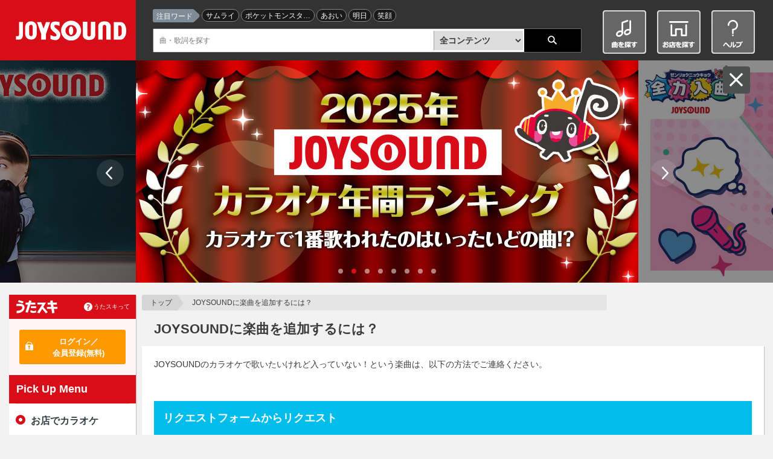

--- FILE ---
content_type: text/css
request_url: https://www.joysound.com/web/src/s/request/css/style.css
body_size: 2352
content:
@charset "UTF-8";

#jp-cmp-wrap,
#jp-cmp-main {
  background: url('/web/src/s/request/img/bg_mypage.png') !important;
}
@media screen and (max-width:1070px){
	body:not(.jp-page-saiten-body) #jp-cmp-wrap{
	  background: url('/web/src/s/request/img/bg_mypage.png') !important;
	}
}
#jp-page-request-closed #jp-cmp-wrap,
#jp-page-request-closed #jp-cmp-main{
	background:none !important;
}
@media screen and (max-width:1070px){
	#jp-page-request-closed #jp-cmp-wrap{
		background:none !important;
	}
}

#jp-request {
	width:1030px;
}
@media screen and (max-width:1070px){
	#jp-request {
		width:100%;
	}
}

#jp-request-main {
	margin-top:20px;
	margin-bottom:20px;
}

  #jp-request-main h1 {
  }

  #jp-request-main h1 img {
    width: 100%;
    height: 100%;
  }

@media screen and (max-width: 767px) {

  #jp-request-main h1 {
    margin-bottom: 0;
	}
  #jp-request-main h1 > img{
    height:auto;
  }

}

/*- jp-request-content
-----------------------------------------------------------------------*/
#jp-request-content {
	background:#fff;
  padding:10px 20px 40px 20px;
}

@media screen and (max-width: 767px) {

	#jp-request-content {
	  padding: 20px 10px;
	}

}

/*- jp-request-box
-----------------------------------------------------------------------*/
.jp-request-box {
  margin-bottom: 40px;
  background: #fff;
}
.jp-request-box:last-child {
  margin-bottom: 0;
}

/*- jp-request-information
-----------------------------------------------------------------------*/
#jp-request-information {
	float:left;
	width:506px;
	margin-right: 30px;
}

	#jp-request-information h3 {
		padding: 12px 20px 8px 55px;
		font-size: 18px;
		font-weight: bold;
		color: #fff;
		background: url(../img/news/icon.png) 20px 50% no-repeat #f86969;
	}

	#jp-request-information ul {
		padding:20px;
		background:#fff;
		border:2px solid #ccc;
		border-top: none;
	}

		#jp-request-information ul li {
			margin-bottom: 10px;
			font-size: 14px;
		}

		#jp-request-information ul li:last-child {
			margin-bottom: 0;
		}

			#jp-request-information ul li span {
				margin-right: 15px;
			}

@media screen and (max-width: 767px) {

	#jp-request-information {
		float:none;
		width:100%;
		margin-right: 0;
	}
		#jp-request-information h3 {
			font-size: 16px;
		}

		#jp-request-information ul li span {
			display:block;
			margin-right:0;
		}

}

/*- jp-request-menu
-----------------------------------------------------------------------*/
#jp-request-menu {
	float:left;
}

	#jp-request-menu ul {
	}

		#jp-request-menu ul li {
			background:url(../img/arrow.png) right 15px center no-repeat;
		}

		#jp-request-menu ul li:hover {
			opacity:.6;
		}

			#jp-request-menu ul li a {
				display:block;
				width:340px;
				height: 30px;
				margin-bottom:20px;
				padding:30px 20px 30px 80px;
				color:#f86969;
				border:3px solid #f86969;
				line-height:30px;
				vertical-align: middle;
				font-size:24px;
				font-weight:bold;
				background-repeat: no-repeat;
				background-position: 20px 50%;
			}

			#jp-request-menu ul li#jp-request-menu-song a {
				line-height:18px;
				background-image: url(../img/bnr/icon_music.png);
			}

			#jp-request-menu ul li#jp-request-menu-list a {
				background-image: url(../img/bnr/icon_list.png);
			}

			#jp-request-menu ul li#jp-request-menu-mic a {
				background-image: url(../img/bnr/icon_mic.png);
			}

				#jp-request-menu ul li a span {
					display:block;
					margin-bottom:-12px;
					font-size:15.5px;
					font-weight:bold;
				}

				#jp-request-menu ul li:last-child a {
					margin-bottom: 0;
				}

				#jp-request-menu ul li a:hover {
				}

@media screen and (max-width: 767px) {

	#jp-request-menu {
		float: none;
		width: 100%;
	}

		#jp-request-menu ul li a {
			width:auto;
			padding:5% 5% 5% 60px;
			margin-bottom: 15px;
			background-position: 10px 50%;
			font-size: 16px;
		}

			#jp-request-menu ul li a span {
				font-size: 11px;
			}

}

/*- jp-request-kyokupro
-----------------------------------------------------------------------*/
#jp-request-kyokupro {
}

	#jp-request-kyokupro img {
		width: 100%;
		height: auto;
	}

/*- jp-request-rule
-----------------------------------------------------------------------*/
#jp-request-rule {
}

	#jp-request-rule h3 {
		margin-bottom: 10px;
		font-size: 20px;
		font-weight: bold;
	}

	#jp-request-rule ul {
		padding-left: 1em;
	}

		#jp-request-rule ul li {
			font-size: 14px;
			line-height: 26px;
			text-indent:-1em;
		}

@media screen and (max-width: 767px) {

	#jp-request-rule h3 {
		font-size: 16px;
	}

	#jp-request-rule ul li {
		font-size:12px;
		line-height: 21px;
	}

}

/*- usk-link
-----------------------------------------------------------------------*/
.usk-link-help {
    display:inline-block;
		margin-bottom:10px;
    padding:12px 5px 12px 30px;
		background:url(../img/ico-question-001.png) left center no-repeat;
    background-size: 26px;
    line-height: 1;
}
/*--link help 右寄せにするボックス--*/
.usk-link-help-right-box {overflow:hidden;}
.usk-link-help-right-box .usk-link-help {float:right;}

/*--link help 右寄せにするボックス jp-cmp-box-001 --*/
.usk-link-help-right-box-001 {overflow:hidden;}
.usk-link-help-right-box-001 .usk-link-help {float:right;}





/* jp-page-request */
.jp-page-request{
	font-size:14px;
}
.jp-page-request > header > * + *{
	margin-top:10px;
}
.jp-page-request > header > .jp-page-request-list{
	text-align:right;
	font-size: 12px;
}
.jp-page-request > section{
	margin-top:50px;
}
.jp-page-request > section:first-child{
	margin-top:0;
}
.jp-page-request > section > h2{
	font-size:18px;
	font-weight:bold;
	color:#ffffff;
	padding:15px;
	margin-bottom:20px;
}
.jp-page-request > #jp-page-request-001 > h2{ background-color:#00bdec; }
.jp-page-request > #jp-page-request-002 > h2{ background-color:#f6b300; }
.jp-page-request > #jp-page-request-003 > h2{ background-color:#f86969; }

.jp-page-request > section >.jp-page-request-inner{
	padding:15px;
}
.jp-page-request > section >.jp-page-request-inner > * + *{
	margin-top:15px;
}
.jp-page-request > section >.jp-page-request-inner > * + .jp-page-request-button{
	margin-top:15px;
}

@media screen and (max-width: 1070px) and (min-width: 767px){
	.jp-page-request > header > .jp-page-request-nav,
	.jp-page-request > header > .jp-page-request-list{
		display:none;
	}
}


@media screen and (max-width: 767px) {
	.jp-page-request > header > .jp-page-request-list{
		text-align:left;
	}
	.jp-page-request > section > h2{
		padding:10px;
		font-size:16px;
	}
	.jp-page-request > section >.jp-page-request-inner{
		padding-left:0px;
		padding-right:0px;
	}
}


/* align */
.jp-page-request-textLeft  { text-align:left; }
.jp-page-request-textRight { text-align:right; }
.jp-page-request-textCenter{ text-align:center; }


/* jp-page-request-nav */
.jp-page-request-nav{
}
.jp-page-request-nav::after{
	content:'';
	display:block;
	clear:both;
}
.jp-page-request-nav > li{
	width:49%;
	float:left;
	text-align:center;
}
.jp-page-request-nav > li + li{
	margin-left:0.5%;
}
.jp-page-request-nav > li > a{
	display:block;
	padding:10px;
	padding-left:35px;
	color:#ffffff;
	font-weight:bold;
	font-size:16px;
	background-image:url('/web/feature/img/ico-arrow-035.png');
	background-position:10px 50%;
	background-repeat:no-repeat;
	background-size:25px 13px;
}
.jp-page-request-nav > li > a.jp-page-request-nav-001{ background-color:#00bdec; }
.jp-page-request-nav > li > a.jp-page-request-nav-002{ background-color:#f6b300; }
.jp-page-request-nav > li > a.jp-page-request-nav-003{ background-color:#f86969; }

@media screen and (max-width: 767px) {
	.jp-page-request-nav > li{
		float:none;
		width:100%;
	}
	.jp-page-request-nav > li + li{
		margin-left:0;
	}
	.jp-page-request-nav > li > a{
		font-size:14px;
		background-size:17px 9px;
	}
}


/* jp-page-request-dl */
.jp-page-request-dl{}
.jp-page-request-dl > dt{
	font-weight:bold;
	font-size:16px;
}
.jp-page-request-dl > dd{
	padding-left:0.5em;
	padding-right:0.5em;
}


/* jp-page-request-button */
.jp-page-request-button{
	text-align:center;
}
.jp-page-request-button > a{
	padding:15px;
	font-weight:bold;
	font-size:20px;
	border-width:3px;
	border-style:solid;
	display:inline-block;
	background-repeat:no-repeat;
	background-position:right 15px center;
	min-width:50%;
}
.jp-page-request > #jp-page-request-001 .jp-page-request-button > a{ color:#00bdec; border-color:#00bdec; background-image:url('/web/src/s/request/img/arrow-b.png'); }
.jp-page-request > #jp-page-request-002 .jp-page-request-button > a{ color:#f6b300; border-color:#f6b300; background-image:url('/web/src/s/request/img/arrow-y.png');}
.jp-page-request > #jp-page-request-003 .jp-page-request-button > a{ color:#f86969; border-color:#f86969; background-image:url('/web/src/s/request/img/arrow.png');}

.jp-page-request-button > a > span{
	display:inline-block;
	width:38px;
	height:38px;
	background-repeat:no-repeat;
	background-position:0 0;
	margin-right:10px;
	vertical-align:middle;
	margin-top:-3px;
}
.jp-page-request > #jp-page-request-001 .jp-page-request-button > a > span{ background-image:url('/web/src/s/request/img/ico-request.png'); }
.jp-page-request > #jp-page-request-001 .jp-page-request-button > a > span#jp-page-request-button-02{ background-image:url('/web/src/s/request/img/ico-request02.png'); }
.jp-page-request > #jp-page-request-002 .jp-page-request-button > a > span{ background-image:url('/web/src/s/request/img/ico-mpost.png'); }

@media screen and (max-width: 767px) {
	.jp-page-request-button > a{
		display:block;
		font-size:16px;
		padding:15px 5px;
		padding-right:15px;
		background-size:7px 13px;
		background-position:right 7px center;
	}
	.jp-page-request-button > a > span{
		width:26px;
		height:26px;
		background-size:26px 26px;
		margin-right:5px;
		margin-top:-1px;
	}
}


/* jp-page-request-list */
.jp-page-request-list{}
.jp-page-request-list > li{
	text-indent:-1em;
	padding-left:1em;
}


/* jp-page-request-2block */
.jp-page-request-2block{
	display:table;
}
.jp-page-request-2block > .jp-page-request--block{
	width:50%;
	display:table-cell;
	padding-right:15px;
	vertical-align:middle;
}
.jp-page-request-2block > .jp-page-request--block + .jp-page-request--block{
	padding-left:15px;
	padding-right:0px;
}

@media screen and (max-width: 767px) {
	.jp-page-request-2block{
		display:block;
	}
	.jp-page-request-2block > .jp-page-request--block{
		display:block;
		width:100%;
		padding-right:0px;
	}
	.jp-page-request-2block > .jp-page-request--block + .jp-page-request--block{
		padding-left:0px;
		margin-top:15px;
	}
}


/* jp-page-request-buttonList */
.jp-page-request-buttonList{}
.jp-page-request-buttonList > li{
	background:url('../img/arrow.png') right 15px center no-repeat;
}
.jp-page-request-buttonList > li + li{
	margin-top:10px;
}
.jp-page-request-buttonList > li > a{
	display:block;
	border:3px solid #f86969;
	background-position:20px 50%;
	background-repeat:no-repeat;
	font-size:20px;
	font-weight:bold;
	color:#f86969;
	padding:20px 20px 20px 80px;
}
.jp-page-request-buttonList > li.jp-page-request-buttonList--list > a{ background-image:url('../img/bnr/icon_list.png'); }
.jp-page-request-buttonList > li.jp-page-request-buttonList--mic > a { background-image:url('../img/bnr/icon_mic.png'); }

@media screen and (max-width: 767px) {
	.jp-page-request-buttonList > li{
		background-size:7px 13px;
		background-position:right 7px center;
	}
	.jp-page-request-buttonList > li > a{
		background-size:26px 26px;
		padding:15px 15px 15px 60px;
		font-size:16px;
	}
}


/* jp-page-request-listDate */
.jp-page-request-listDate{}
.jp-page-request-listDate > li{
	text-indent:-7em;
	padding-left:7em;
}
.jp-page-request-listDate > li + li{
	margin-top:10px;
}
.jp-page-request-listDate > li > span{
	width:6em;
	display:inline-block;
	margin-right:1em;
	text-indent:0;
}

@media screen and (max-width: 767px) {
	.jp-page-request-listDate > li + li{
		border-top:1px dotted #cccccc;
		margin-top:5px;
		padding-top:5px;
	}
	.jp-page-request-listDate > li > span{
		display:block;
		width:auto;
		margin-right:0;
	}
	.jp-page-request-listDate > li{
		text-indent:0;
		padding-left:0;
	}
}


/* jp-page-request-infoBox */
.jp-page-request-infoBox{}
.jp-page-request-infoBox > dt{
	color:#ffffff;
	font-size:18px;
	font-weight:bold;
	background:#f86969 url("../img/news/icon.png") no-repeat 20px 50%;
	padding:12px 20px 8px 55px;
}
.jp-page-request-infoBox > dd{
	border:2px solid #cccccc;
	border-top:none;
	padding:20px;
}

@media screen and (max-width: 767px) {
	.jp-page-request-infoBox > dt{
		font-size:16px;
		padding:10px 10px 6px 50px;
		background-position:10px 50%;
	}
	.jp-page-request-infoBox > dd{
		padding:10px;
	}
}


.jp-page-request-textStrong{
	font-size:20px;
	font-weight:bold;
	line-height:1.8;
}

@media screen and (max-width: 767px) {
	.jp-page-request-textStrong{
		font-size:16px;
		line-height:1.6;
	}
}



--- FILE ---
content_type: text/javascript
request_url: https://www.joysound.com/web/feature/utaski/common/js/joysound/component/ExternalAddArtists.js
body_size: 784
content:
(function (js, $) {
    var _util_ = js.util, _memberapi_ = js.api.member, _controller_ = js.controller, _dialog_ = js.dialog;
    /**
     * マイアーティスト登録完了コンポーネント
     * @name joysound.component.ExternalAddArtists
     * @class マイアーティスト登録完了コンポーネントクラス
     * @borrows joysound.component.Component#build as this.build
     * @borrows joysound.component.Component#getTemplate as this.getTemplate
     */
    js.addComponent('ExternalAddArtists', {
        init: function (self) {
            // クエリ変更時イベントを追加
            _controller_.addOnQueryChangeListener(function () {
                // 共通データのINPUTを取得
                self.reload();

                // コントローラの構築キューに追加して構築
                _controller_.pushComponent(self.id);
                _controller_.buildAllComponent();
            });
        },
        build: function (self) {
            var data = self.data, input = data['input'];

            // マイアーティストID取得
            var artistId = input['artistId'];
            var artistName = input['artistName'];

            if (!self.requireExLogin()) {
            	try{
            		artistName = decodeURIComponent(artistName);
            	} catch (e) {
            		// URLデコード不可文字が含まれていた場合は何もしない
            	}

            	// マイアーティスト登録実行
            	_memberapi_.myArtists.putMyArtists(artistId, function (res) {
            		if (res['errors']) {
            			data['errors'] = res['errors'];
            		} else {
            			data['artistName'] = artistName;
            		}

            		// 登録が終わったらonBuildを呼ぶ
            		_controller_.onBuilt(self.id);
            	});
            }
        },
        /**
         * 閉じる
         * @name joysound.component.ExternalAddFavoriteMovies#closeWindow
         * @function
         */
        'closeWindow': function () {
            // Windowを閉じる
            window.open('about:blank', '_self').close();
        }
    });
}(joysound, jQuery));


--- FILE ---
content_type: text/javascript
request_url: https://www.joysound.com/web/feature/utaski/common/js/joysound/dialog.js
body_size: 1809
content:
/**
 * ダイアログマネージャ<br>
 * ダイアログの前後関係管理や新規表示,更新を行います
 * @name joysound.dialog
 * @property {Array} dialogs ダイアログ情報リスト
 * @property {int} index ID採番インデックス
 */
joysound.dialog = joysound['dialog'] = (function (joysound, $) {
	/* abbreviation */
	var undefined,
        _util_ = joysound.util
		, _view_ = joysound.view
		, _controller_ = joysound.controller
		, win = window
		, doc = document;

	var index = 0;
	var dialogs = {};

	var DIALOG_DEFAULT_OPTIONS = {
		fixed: true,
		opacity: 0.7,
		maxWidth: '93%',
		maxHeight: window.innerHeight*0.8 || $(window).innerHeight()*0.8,
		width: '770px',
		top:'10%'
	};
	/**
	* ダイアログを開く
	* @function
	* @param {string} id ダイアログ管理ID
	* @param {string} selector ダイアログのセレクタ
	* @param {string} targert ダイアログの参照先
	* @param {object} dialogData データセット
	* @param {function} loadedCallback ダイアログが開き、データを読み込んだ後のコールバック関数
	* @param {function} closeCallback ダイアログが何かの動作で閉じたときのコールバック関数（data-dialog-eventで発生したイベント後に閉じた場合のみ）
	*/
	var show = function (id, selector, target, dialogData, loadedCallback, closedCallback) {
		dialogs[id] = {};

		/* ダイアログ表示後のコールバックを定義 */
		var onCompCallback = function () {
			if (!dialogData) {
				dialogData = {};
			}
			dialogData['dialog-id'] = '#' + $(selector)[0].id;
			var node = $(selector);
			/* ダイアログ内のデータの処理を実行 */
			_view_.compile(node, dialogData, true);
			var nodeHeight = window.innerHeight || $(window).innerHeight();
			nodeHeight = nodeHeight * 0.8;
			if (node[0].clientHeight + 20 < nodeHeight) {
				nodeHeight = node[0].clientHeight + 20;
			}
			/* 上記の処理によりデータ出力，削除が行われダイアログの構成要素が変わった際にダイアログのwindowサイズを最適なものにリサイズする */
			$['colorbox'].resize({height: nodeHeight});
			/* 表示後のコールバックを実行 */
			if(loadedCallback){
				loadedCallback();
			}
		};

		/* ダイアログを閉じたときのコールバックを定義 */
		dialogs[id]['closeCallback'] = closedCallback;

		/* colorboxの追加オプションを設定 */
		var colorboxOptions = DIALOG_DEFAULT_OPTIONS;
		colorboxOptions['href'] = target;
		colorboxOptions['onComplete'] = onCompCallback;
		colorboxOptions['onClose'] = function () {
			if (dialogs[id]) {
				delete dialogs[id];
			}
		};
		colorboxOptions['xhrError'] = "情報の取得に失敗しました。ページを更新しなおしてください。";

		/* ダイアログを表示 */
		dialogs[id]['colorboxElem'] = $['colorbox'](colorboxOptions);
	};

	/* public */
	return {
		init:function () {

		},
		preLoad: function (data) {
		},
		resize: function (selector) {
			if ($['colorbox']) {
				var node = $(selector);
				var nodeHeight = window.innerHeight || $(window).innerHeight();
				nodeHeight = nodeHeight * 0.8;
				if(node[0]) {
					if (node[0].clientHeight + 20 < nodeHeight) {
						nodeHeight = node[0].clientHeight + 20;
					}
				}
			    $['colorbox'].resize({height: nodeHeight});
			}
		},
		/**
		 * ダイアログを開く
         * @name joysound.dialog.open
         * @function
		 * @param {string} selector ダイアログのセレクタ
		 * @param {string} targert ダイアログの参照先
		 * @param {object} dialogData データセット
		 * @param {function} loadedCallback ダイアログが開き、データを読み込んだ後のコールバック関数
		 * @param {function} closeCallback ダイアログが何かの動作で閉じたときのコールバック関数（data-dialog-eventで発生したイベント後に閉じた場合のみ）
		 */
		open: function (selector, target, dialogData, loadedCallback, closeCallback) {
			var id = 'dialog-' + (++index);
			$.extend(dialogData, {
				dialogOptions: {
					dialogId: id,
					componentId: '',
					title: ''
				}
			});

			show(id, selector, target, dialogData, loadedCallback, closeCallback);
		},
		/**
		 * 指定IDのダイアログをOKアクションで閉じる
		 * @param {string} id ダイアログID
		 * @param {object} data 押したボタンの情報
		 */
		ok:function (id, data) {
			var dialog = dialogs[id], result, callback, tabInfo;
			// 入力情報を上書きする

			data = $.extend(data, _util_.getInputValues(dialogs[id].dom));

			result = {
				'action':'ok',
				'data':data,
				'activeTabName':_util_.getActiveTabName(dialog.dom)
			};

			// closeで消えてしまう前に確保
			callback = dialog['closeCallback'];

			$(document).on('cbox_closed', function () {
				$(document).off('cbox_closed');
				callback(result);
			});
			joysound.dialog.close(id);

		},
		/**
		 * 指定IDのダイアログをcancelアクションで閉じる
		 * @param {string} id ダイアログID
		 */
		cancel: function (id) {
			var dialog = dialogs[id];
			var result = {
				'action':'cancel'
			};
			// closeで消えてしまう前に確保
			var callback = dialog['closeCallback'];

			joysound.dialog.close(id);

			if (callback) {
				callback(result);
			}
		},
		/**
		 * 指定IDのダイアログを閉じる(すべてのダイアログが閉じられる)
		 * @param {string} id ダイアログID
		 */
		close: function (id) {
		    $['colorbox'].close();

			if (dialogs[id]) {
				delete dialogs[id];
			}
		}
 	};
}(joysound, jQuery));


--- FILE ---
content_type: text/javascript
request_url: https://www.joysound.com/web/feature/utaski/common/js/joysound/api/song.js
body_size: 1221
content:
/**
 * 楽曲情報APIとデータのやりとりする
 * @class 楽曲情報APIクラス
 * @property {Object} _connection_ joysound.connectionの参照
 * @property {Object} _util_ joysound.utilの参照
 * @type {Object}
 */
joysound.api.song = (function (joysound) {
	/* abbreviation */
	var _connection_ = joysound.connection;
	var _util_ = joysound.util;


	/* private */

	/* public */
	return {
		/**
		 * 楽曲検索
		 * @param {Object} params 検索パラメータ
		 * @param {Function} callback コールバック関数
		 */
		getSongs:function (params, callback) {
			var url = _util_.message('API.songs');

			// required params addition
			params = params || {};
			params['startIndex'] = params['startIndex'] || 0;
			params['count'] = params['count'] || 1;
			params['maxPageNum'] = _util_.constants('MAX_PAGE_NUM', 0);

			if (params['idType'] !== undefined) {
				// idTypeが指定されていればそのまま利用する
			} else if (params['artistId'] || params['sngrCd']) {
				params['idType'] = _util_.constants('SONG.SEARCH_TARGET.ARTIST_SONGS');
			} else if (params['tieupId']) {
				params['idType'] = _util_.constants('SONG.SEARCH_TARGET.TIEUP_SONGS');
			} else {
				params['idType'] = _util_.constants('SONG.SEARCH_TARGET.ALL_SONGS');
			}

			// get songs
			_connection_.get(url, params, function (res) {
				callback(res);
			});
		},
		/**
		 * 楽曲情報取得<br>
		 * 選曲番号か楽曲グループIDいずれかを必ず指定します
		 * @param {String} selSongNo 選曲番号
		 * @param {String} songGroupId 楽曲グループID
		 * @param {Function} callback コールバック関数
		 */
		getSong:function (selSongNo, songGroupId, callback) {
			if (!selSongNo && !songGroupId) {
				_util_.returnInvalidError(callback);
				return;
			}

			var idType, url;

			// select use id
			if (songGroupId) {
				// ナビグループIDを優先的に利用する
				url = _util_.message('API.song', songGroupId);
				idType = _util_.constants('SONG.ID_TYPES.SONG_GROUP_ID');
			} else {
				url = _util_.message('API.song', selSongNo);
				idType = _util_.constants('SONG.ID_TYPES.SEL_SONG_NO');
			}

			// get song information
			_connection_.get(url, {'idType':idType}, function (res) {
				callback(res);
			});
		},
		/**
		 * オススメ曲取得(「この曲を歌っている人はこの曲を歌っています」を取得する)
		 * @param {String} selSongNo 選曲番号
		 * @param {Function} callback コールバック関数
		 */
		getRecommendSongsBySong:function (selSongNo, callback) {
			if (!selSongNo) {
				_util_.returnInvalidError(callback);
				return;
			}

			var url = _util_.message('API.recommendSongs', selSongNo);

			// get song information
			_connection_.get(url, {}, function (res) {
				callback(res);
			});
		},
		/**
		 * 新譜取得
		 * @param {Object} params 検索パラメータ
		 * @param {Function} callback コールバック関数
		 */
		getKaraokeNewRelease:function (params, callback) {
			var url = _util_.message('API.newRelease');

			// get new release karaokes
			_connection_.get(url, params, function (res) {
				callback(res);
			});
		},
		/**
		 * 追加曲取得
		 * @param {Object} params 検索パラメータ
		 * @param {Function} callback コールバック関数
		 */
		getKaraokeNewAddition:function (params, callback) {
			var url = _util_.message('API.newAdditions');

			// get new addition karaokes
			_connection_.get(url, params, function (res) {
				callback(res);
			});
		},
		/**
		 * 配信決定曲一覧取得
		 * @param {Object} params 検索パラメータ
		 * @param {Function} callback コールバック関数
		 */
		getKaraokeDecidedRequests:function (params, callback) {
			var url = _util_.message('API.decidedRequests');

			// get decided request karaokes
			_connection_.get(url, params, function (res) {
				callback(res);
			});
		},
		/**
		 * 番組検索
		 * @param {Object} params 検索パラメータ
		 * @param {Function} callback コールバック関数
		 */
		getTieups:function (params, callback) {
			var url = _util_.message('API.tieups');

			// required params addition
			params = params || {};
			params['startIndex'] = params['startIndex'] || 0;
			params['count'] = params['count'] || 1;
			params['maxPageNum'] = _util_.constants('MAX_PAGE_NUM', 0);

			// get tieups
			_connection_.get(url, params, function (res) {
				callback(res);
			});
		},
		/**
		 * 番組情報取得
		 * @param {String} tieupId 番組ID
		 * @param {Function} callback コールバック関数
		 */
		getTieup:function(params, tieupId, callback){
			if (!tieupId) {
				_util_.returnInvalidError(callback);
				return;
			}

			var url = _util_.message('API.tieup', tieupId);

			// get tieup information
			_connection_.get(url, params, function (res) {
				callback(res);
			});
		},
		/**
		 * カラオケ情報取得
		 * @param {String} selSongNo
		 * @param {Function} callback
		 */
		getKaraoke:function (selSongNo, callback) {
			if (!selSongNo) {
				_util_.returnInvalidError(callback);
				return;
			}

			var url = _util_.message('API.karaoke', selSongNo);

			// get karaoke information
			_connection_.get(url, {}, function (res) {
				callback(res);
			});
		},
		/**
		 * アーティスト別ランキング情報取得
		 * @param {String} artistId
		 * @param {Object} params
		 * @param {Function} callback
		 */
		getArtistRanking:function (artistId, params, callback) {
			if (!artistId) {
				_util_.returnInvalidError(callback);
				return;
			}

			var url = _util_.message('API.artistRanking', artistId);

			// required params addition
			params = params || {};
			params['startIndex'] = params['startIndex'] || 0;
            params['count'] = params['count'] || 1;
            params['maxPageNum'] = _util_.constants('MAX_PAGE_NUM', 0);

			// get artistRanking
			_connection_.get(url, params, function (res) {
				callback(res);
			});
		}
	};

}(joysound));

--- FILE ---
content_type: text/javascript
request_url: https://www.joysound.com/web/feature/utaski/common/js/joysound/api/member/session.js
body_size: 315
content:
/**
 * 会員セッションAPIとデータのやりとりする
 * @class 会員セッションAPIクラス
 * @property {Object} _connection_ joysound.connectionの参照
 * @property {Object} _util_ joysound.utilの参照
 * @type {Object}
 */
joysound.api.member.session = (function (joysound) {
	/* abbreviation */
	var _connection_ = joysound.connection;
	var _util_ = joysound.util;

	/* private */

	/* public */
	return {
		/**
		 * 会員セッション情報取得（Lite版）
		 * @param {Function} callback コールバック関数
		 */
		getSessionLite:function (callback) {
			var url = _util_.message('API.sessionLite');

			// get session information
			_connection_.get(url, {}, function (res) {
				callback(res);
			}, false, true);
		}
	};

}(joysound));

--- FILE ---
content_type: text/javascript
request_url: https://www.joysound.com/common/web/js/jquery.tile.min.js
body_size: 91
content:
!function(a){a.fn.tile=function(b){var c,d,e,f,g,h=this.length-1;return b||(b=this.length),this.each(function(){g=this.style,g.removeProperty&&g.removeProperty("height"),g.removeAttribute&&g.removeAttribute("height")}),this.each(function(g){e=g%b,0==e&&(c=[]),c[e]=a(this),f=c[e].height(),(0==e||f>d)&&(d=f),g!=h&&e!=b-1||a.each(c,function(){this.height(d)})})}}(jQuery);